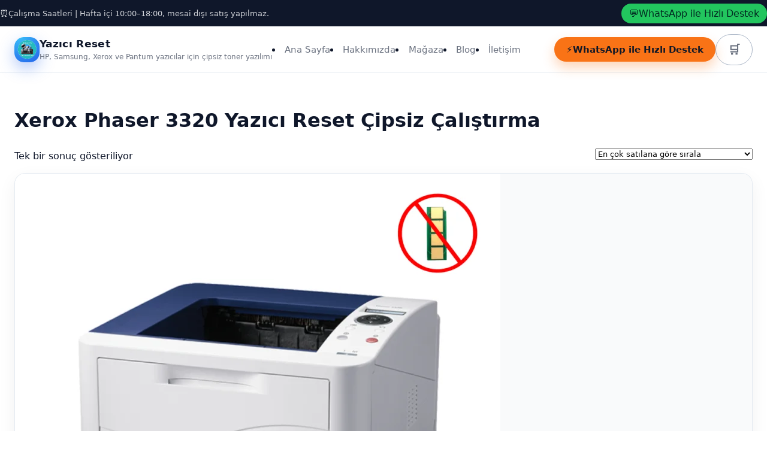

--- FILE ---
content_type: text/html; charset=UTF-8
request_url: https://yazicireseti.com/urun-etiketi/xerox-phaser-3320-yazici-reset-cipsiz-calistirma/
body_size: 17104
content:
<!doctype html><html lang="tr" prefix="og: https://ogp.me/ns#"><head><script data-no-optimize="1">var litespeed_docref=sessionStorage.getItem("litespeed_docref");litespeed_docref&&(Object.defineProperty(document,"referrer",{get:function(){return litespeed_docref}}),sessionStorage.removeItem("litespeed_docref"));</script> <meta charset="UTF-8" /><meta name="viewport" content="width=device-width, initial-scale=1" /> <script id="google_gtagjs-js-consent-mode-data-layer" type="litespeed/javascript">window.dataLayer=window.dataLayer||[];function gtag(){dataLayer.push(arguments)}
gtag('consent','default',{"ad_personalization":"denied","ad_storage":"denied","ad_user_data":"denied","analytics_storage":"denied","functionality_storage":"denied","security_storage":"denied","personalization_storage":"denied","region":["AT","BE","BG","CH","CY","CZ","DE","DK","EE","ES","FI","FR","GB","GR","HR","HU","IE","IS","IT","LI","LT","LU","LV","MT","NL","NO","PL","PT","RO","SE","SI","SK"],"wait_for_update":500});window._googlesitekitConsentCategoryMap={"statistics":["analytics_storage"],"marketing":["ad_storage","ad_user_data","ad_personalization"],"functional":["functionality_storage","security_storage"],"preferences":["personalization_storage"]};window._googlesitekitConsents={"ad_personalization":"denied","ad_storage":"denied","ad_user_data":"denied","analytics_storage":"denied","functionality_storage":"denied","security_storage":"denied","personalization_storage":"denied","region":["AT","BE","BG","CH","CY","CZ","DE","DK","EE","ES","FI","FR","GB","GR","HR","HU","IE","IS","IT","LI","LT","LU","LV","MT","NL","NO","PL","PT","RO","SE","SI","SK"],"wait_for_update":500}</script> <title>Xerox Phaser 3320 Yazıcı Reset Çipsiz Çalıştırma Archives - Yazıcı Reset</title><meta name="robots" content="follow, index, max-snippet:-1, max-video-preview:-1, max-image-preview:large"/><link rel="canonical" href="https://yazicireseti.com/urun-etiketi/xerox-phaser-3320-yazici-reset-cipsiz-calistirma/" /><meta property="og:locale" content="tr_TR" /><meta property="og:type" content="article" /><meta property="og:title" content="Xerox Phaser 3320 Yazıcı Reset Çipsiz Çalıştırma Archives - Yazıcı Reset" /><meta property="og:url" content="https://yazicireseti.com/urun-etiketi/xerox-phaser-3320-yazici-reset-cipsiz-calistirma/" /><meta property="og:site_name" content="Yazıcı reset, Hp, Samsung, Xerox ve Pantum Çipsiz Çalıştırma yazılımları" /><meta property="article:publisher" content="https://www.facebook.com/yaziciresetle" /><meta name="twitter:card" content="summary_large_image" /><meta name="twitter:title" content="Xerox Phaser 3320 Yazıcı Reset Çipsiz Çalıştırma Archives - Yazıcı Reset" /><meta name="twitter:label1" content="Ürünler" /><meta name="twitter:data1" content="1" /> <script type="application/ld+json" class="rank-math-schema">{"@context":"https://schema.org","@graph":[{"@type":"Organization","@id":"https://yazicireseti.com/#organization","name":"Yaz\u0131c\u0131 reset, Hp, Samsung, Xerox ve Pantum \u00c7ipsiz \u00c7al\u0131\u015ft\u0131rma yaz\u0131l\u0131mlar\u0131","sameAs":["https://www.facebook.com/yaziciresetle"]},{"@type":"WebSite","@id":"https://yazicireseti.com/#website","url":"https://yazicireseti.com","name":"Yaz\u0131c\u0131 reset, Hp, Samsung, Xerox ve Pantum \u00c7ipsiz \u00c7al\u0131\u015ft\u0131rma yaz\u0131l\u0131mlar\u0131","alternateName":"Yaz\u0131c\u0131 Reset","publisher":{"@id":"https://yazicireseti.com/#organization"},"inLanguage":"tr"},{"@type":"CollectionPage","@id":"https://yazicireseti.com/urun-etiketi/xerox-phaser-3320-yazici-reset-cipsiz-calistirma/#webpage","url":"https://yazicireseti.com/urun-etiketi/xerox-phaser-3320-yazici-reset-cipsiz-calistirma/","name":"Xerox Phaser 3320 Yaz\u0131c\u0131 Reset \u00c7ipsiz \u00c7al\u0131\u015ft\u0131rma Archives - Yaz\u0131c\u0131 Reset","isPartOf":{"@id":"https://yazicireseti.com/#website"},"inLanguage":"tr"}]}</script> <link rel='dns-prefetch' href='//www.googletagmanager.com' /><link rel='dns-prefetch' href='//fonts.googleapis.com' /><link rel="alternate" type="application/rss+xml" title="Yazıcı Reset &raquo; akışı" href="https://yazicireseti.com/feed/" /><link rel="alternate" type="application/rss+xml" title="Yazıcı Reset &raquo; yorum akışı" href="https://yazicireseti.com/comments/feed/" /><link rel="alternate" type="application/rss+xml" title="Yazıcı Reset &raquo; Xerox Phaser 3320 Yazıcı Reset Çipsiz Çalıştırma Etiket akışı" href="https://yazicireseti.com/urun-etiketi/xerox-phaser-3320-yazici-reset-cipsiz-calistirma/feed/" /> <script type="application/ld+json">{"@graph":[{"@context":"https:\/\/schema.org","@type":"WebSite","@id":"https:\/\/yazicireseti.com\/#website","url":"https:\/\/yazicireseti.com\/","name":"Yaz\u0131c\u0131 Reset"},{"@context":"https:\/\/schema.org","@type":"Organization","@id":"https:\/\/yazicireseti.com\/#organization","name":"Yaz\u0131c\u0131 Reset","url":"https:\/\/yazicireseti.com\/","logo":"https:\/\/yazicireseti.com\/wp-content\/uploads\/2022\/01\/cropped-firmware-1-1.png"}]}</script><style id='wp-img-auto-sizes-contain-inline-css'>img:is([sizes=auto i],[sizes^="auto," i]){contain-intrinsic-size:3000px 1500px}
/*# sourceURL=wp-img-auto-sizes-contain-inline-css */</style><link data-optimized="2" rel="stylesheet" href="https://yazicireseti.com/wp-content/litespeed/css/61b2581ef6035691d8a4cdce5dd0b1fe.css?ver=7e63f" /><style id='xoo-aff-style-inline-css'>.xoo-aff-input-group .xoo-aff-input-icon{
	background-color:  #eee;
	color:  #555;
	max-width: 40px;
	min-width: 40px;
	border-color:  #ccc;
	border-width: 1px;
	font-size: 14px;
}
.xoo-aff-group{
	margin-bottom: 30px;
}

.xoo-aff-group input[type="text"], .xoo-aff-group input[type="password"], .xoo-aff-group input[type="email"], .xoo-aff-group input[type="number"], .xoo-aff-group select, .xoo-aff-group select + .select2, .xoo-aff-group input[type="tel"], .xoo-aff-group input[type="file"]{
	background-color: #fff;
	color: #777;
	border-width: 1px;
	border-color: #cccccc;
	height: 50px;
}


.xoo-aff-group input[type="file"]{
	line-height: calc(50px - 13px);
}



.xoo-aff-group input[type="text"]::placeholder, .xoo-aff-group input[type="password"]::placeholder, .xoo-aff-group input[type="email"]::placeholder, .xoo-aff-group input[type="number"]::placeholder, .xoo-aff-group select::placeholder, .xoo-aff-group input[type="tel"]::placeholder, .xoo-aff-group .select2-selection__rendered, .xoo-aff-group .select2-container--default .select2-selection--single .select2-selection__rendered, .xoo-aff-group input[type="file"]::placeholder, .xoo-aff-group input::file-selector-button{
	color: #777;
}

.xoo-aff-group input[type="text"]:focus, .xoo-aff-group input[type="password"]:focus, .xoo-aff-group input[type="email"]:focus, .xoo-aff-group input[type="number"]:focus, .xoo-aff-group select:focus, .xoo-aff-group select + .select2:focus, .xoo-aff-group input[type="tel"]:focus, .xoo-aff-group input[type="file"]:focus{
	background-color: #ededed;
	color: #000;
}

[placeholder]:focus::-webkit-input-placeholder{
	color: #000!important;
}


.xoo-aff-input-icon + input[type="text"], .xoo-aff-input-icon + input[type="password"], .xoo-aff-input-icon + input[type="email"], .xoo-aff-input-icon + input[type="number"], .xoo-aff-input-icon + select, .xoo-aff-input-icon + select + .select2,  .xoo-aff-input-icon + input[type="tel"], .xoo-aff-input-icon + input[type="file"]{
	border-bottom-left-radius: 0;
	border-top-left-radius: 0;
}


/*# sourceURL=xoo-aff-style-inline-css */</style><style id='global-styles-inline-css'>:root{--wp--preset--aspect-ratio--square: 1;--wp--preset--aspect-ratio--4-3: 4/3;--wp--preset--aspect-ratio--3-4: 3/4;--wp--preset--aspect-ratio--3-2: 3/2;--wp--preset--aspect-ratio--2-3: 2/3;--wp--preset--aspect-ratio--16-9: 16/9;--wp--preset--aspect-ratio--9-16: 9/16;--wp--preset--color--black: #000000;--wp--preset--color--cyan-bluish-gray: #abb8c3;--wp--preset--color--white: #ffffff;--wp--preset--color--pale-pink: #f78da7;--wp--preset--color--vivid-red: #cf2e2e;--wp--preset--color--luminous-vivid-orange: #ff6900;--wp--preset--color--luminous-vivid-amber: #fcb900;--wp--preset--color--light-green-cyan: #7bdcb5;--wp--preset--color--vivid-green-cyan: #00d084;--wp--preset--color--pale-cyan-blue: #8ed1fc;--wp--preset--color--vivid-cyan-blue: #0693e3;--wp--preset--color--vivid-purple: #9b51e0;--wp--preset--color--primary: #2563eb;--wp--preset--color--accent: #f97316;--wp--preset--color--background: #ffffff;--wp--preset--color--muted: #f5f7fb;--wp--preset--color--text: #0f172a;--wp--preset--gradient--vivid-cyan-blue-to-vivid-purple: linear-gradient(135deg,rgb(6,147,227) 0%,rgb(155,81,224) 100%);--wp--preset--gradient--light-green-cyan-to-vivid-green-cyan: linear-gradient(135deg,rgb(122,220,180) 0%,rgb(0,208,130) 100%);--wp--preset--gradient--luminous-vivid-amber-to-luminous-vivid-orange: linear-gradient(135deg,rgb(252,185,0) 0%,rgb(255,105,0) 100%);--wp--preset--gradient--luminous-vivid-orange-to-vivid-red: linear-gradient(135deg,rgb(255,105,0) 0%,rgb(207,46,46) 100%);--wp--preset--gradient--very-light-gray-to-cyan-bluish-gray: linear-gradient(135deg,rgb(238,238,238) 0%,rgb(169,184,195) 100%);--wp--preset--gradient--cool-to-warm-spectrum: linear-gradient(135deg,rgb(74,234,220) 0%,rgb(151,120,209) 20%,rgb(207,42,186) 40%,rgb(238,44,130) 60%,rgb(251,105,98) 80%,rgb(254,248,76) 100%);--wp--preset--gradient--blush-light-purple: linear-gradient(135deg,rgb(255,206,236) 0%,rgb(152,150,240) 100%);--wp--preset--gradient--blush-bordeaux: linear-gradient(135deg,rgb(254,205,165) 0%,rgb(254,45,45) 50%,rgb(107,0,62) 100%);--wp--preset--gradient--luminous-dusk: linear-gradient(135deg,rgb(255,203,112) 0%,rgb(199,81,192) 50%,rgb(65,88,208) 100%);--wp--preset--gradient--pale-ocean: linear-gradient(135deg,rgb(255,245,203) 0%,rgb(182,227,212) 50%,rgb(51,167,181) 100%);--wp--preset--gradient--electric-grass: linear-gradient(135deg,rgb(202,248,128) 0%,rgb(113,206,126) 100%);--wp--preset--gradient--midnight: linear-gradient(135deg,rgb(2,3,129) 0%,rgb(40,116,252) 100%);--wp--preset--font-size--small: 13px;--wp--preset--font-size--medium: 20px;--wp--preset--font-size--large: 36px;--wp--preset--font-size--x-large: 42px;--wp--preset--font-family--inter: Inter, system-ui, -apple-system, BlinkMacSystemFont, 'Segoe UI', sans-serif;--wp--preset--spacing--20: 0.44rem;--wp--preset--spacing--30: 0.67rem;--wp--preset--spacing--40: 1rem;--wp--preset--spacing--50: 1.5rem;--wp--preset--spacing--60: 2.25rem;--wp--preset--spacing--70: 3.38rem;--wp--preset--spacing--80: 5.06rem;--wp--preset--shadow--natural: 6px 6px 9px rgba(0, 0, 0, 0.2);--wp--preset--shadow--deep: 12px 12px 50px rgba(0, 0, 0, 0.4);--wp--preset--shadow--sharp: 6px 6px 0px rgba(0, 0, 0, 0.2);--wp--preset--shadow--outlined: 6px 6px 0px -3px rgb(255, 255, 255), 6px 6px rgb(0, 0, 0);--wp--preset--shadow--crisp: 6px 6px 0px rgb(0, 0, 0);}:root { --wp--style--global--content-size: 780px;--wp--style--global--wide-size: 1100px; }:where(body) { margin: 0; }.wp-site-blocks > .alignleft { float: left; margin-right: 2em; }.wp-site-blocks > .alignright { float: right; margin-left: 2em; }.wp-site-blocks > .aligncenter { justify-content: center; margin-left: auto; margin-right: auto; }:where(.is-layout-flex){gap: 0.5em;}:where(.is-layout-grid){gap: 0.5em;}.is-layout-flow > .alignleft{float: left;margin-inline-start: 0;margin-inline-end: 2em;}.is-layout-flow > .alignright{float: right;margin-inline-start: 2em;margin-inline-end: 0;}.is-layout-flow > .aligncenter{margin-left: auto !important;margin-right: auto !important;}.is-layout-constrained > .alignleft{float: left;margin-inline-start: 0;margin-inline-end: 2em;}.is-layout-constrained > .alignright{float: right;margin-inline-start: 2em;margin-inline-end: 0;}.is-layout-constrained > .aligncenter{margin-left: auto !important;margin-right: auto !important;}.is-layout-constrained > :where(:not(.alignleft):not(.alignright):not(.alignfull)){max-width: var(--wp--style--global--content-size);margin-left: auto !important;margin-right: auto !important;}.is-layout-constrained > .alignwide{max-width: var(--wp--style--global--wide-size);}body .is-layout-flex{display: flex;}.is-layout-flex{flex-wrap: wrap;align-items: center;}.is-layout-flex > :is(*, div){margin: 0;}body .is-layout-grid{display: grid;}.is-layout-grid > :is(*, div){margin: 0;}body{font-family: var(--wp--preset--font-family--inter);padding-top: 0px;padding-right: 0px;padding-bottom: 0px;padding-left: 0px;}a:where(:not(.wp-element-button)){text-decoration: underline;}:root :where(.wp-element-button, .wp-block-button__link){background-color: #32373c;border-width: 0;color: #fff;font-family: inherit;font-size: inherit;font-style: inherit;font-weight: inherit;letter-spacing: inherit;line-height: inherit;padding-top: calc(0.667em + 2px);padding-right: calc(1.333em + 2px);padding-bottom: calc(0.667em + 2px);padding-left: calc(1.333em + 2px);text-decoration: none;text-transform: inherit;}.has-black-color{color: var(--wp--preset--color--black) !important;}.has-cyan-bluish-gray-color{color: var(--wp--preset--color--cyan-bluish-gray) !important;}.has-white-color{color: var(--wp--preset--color--white) !important;}.has-pale-pink-color{color: var(--wp--preset--color--pale-pink) !important;}.has-vivid-red-color{color: var(--wp--preset--color--vivid-red) !important;}.has-luminous-vivid-orange-color{color: var(--wp--preset--color--luminous-vivid-orange) !important;}.has-luminous-vivid-amber-color{color: var(--wp--preset--color--luminous-vivid-amber) !important;}.has-light-green-cyan-color{color: var(--wp--preset--color--light-green-cyan) !important;}.has-vivid-green-cyan-color{color: var(--wp--preset--color--vivid-green-cyan) !important;}.has-pale-cyan-blue-color{color: var(--wp--preset--color--pale-cyan-blue) !important;}.has-vivid-cyan-blue-color{color: var(--wp--preset--color--vivid-cyan-blue) !important;}.has-vivid-purple-color{color: var(--wp--preset--color--vivid-purple) !important;}.has-primary-color{color: var(--wp--preset--color--primary) !important;}.has-accent-color{color: var(--wp--preset--color--accent) !important;}.has-background-color{color: var(--wp--preset--color--background) !important;}.has-muted-color{color: var(--wp--preset--color--muted) !important;}.has-text-color{color: var(--wp--preset--color--text) !important;}.has-black-background-color{background-color: var(--wp--preset--color--black) !important;}.has-cyan-bluish-gray-background-color{background-color: var(--wp--preset--color--cyan-bluish-gray) !important;}.has-white-background-color{background-color: var(--wp--preset--color--white) !important;}.has-pale-pink-background-color{background-color: var(--wp--preset--color--pale-pink) !important;}.has-vivid-red-background-color{background-color: var(--wp--preset--color--vivid-red) !important;}.has-luminous-vivid-orange-background-color{background-color: var(--wp--preset--color--luminous-vivid-orange) !important;}.has-luminous-vivid-amber-background-color{background-color: var(--wp--preset--color--luminous-vivid-amber) !important;}.has-light-green-cyan-background-color{background-color: var(--wp--preset--color--light-green-cyan) !important;}.has-vivid-green-cyan-background-color{background-color: var(--wp--preset--color--vivid-green-cyan) !important;}.has-pale-cyan-blue-background-color{background-color: var(--wp--preset--color--pale-cyan-blue) !important;}.has-vivid-cyan-blue-background-color{background-color: var(--wp--preset--color--vivid-cyan-blue) !important;}.has-vivid-purple-background-color{background-color: var(--wp--preset--color--vivid-purple) !important;}.has-primary-background-color{background-color: var(--wp--preset--color--primary) !important;}.has-accent-background-color{background-color: var(--wp--preset--color--accent) !important;}.has-background-background-color{background-color: var(--wp--preset--color--background) !important;}.has-muted-background-color{background-color: var(--wp--preset--color--muted) !important;}.has-text-background-color{background-color: var(--wp--preset--color--text) !important;}.has-black-border-color{border-color: var(--wp--preset--color--black) !important;}.has-cyan-bluish-gray-border-color{border-color: var(--wp--preset--color--cyan-bluish-gray) !important;}.has-white-border-color{border-color: var(--wp--preset--color--white) !important;}.has-pale-pink-border-color{border-color: var(--wp--preset--color--pale-pink) !important;}.has-vivid-red-border-color{border-color: var(--wp--preset--color--vivid-red) !important;}.has-luminous-vivid-orange-border-color{border-color: var(--wp--preset--color--luminous-vivid-orange) !important;}.has-luminous-vivid-amber-border-color{border-color: var(--wp--preset--color--luminous-vivid-amber) !important;}.has-light-green-cyan-border-color{border-color: var(--wp--preset--color--light-green-cyan) !important;}.has-vivid-green-cyan-border-color{border-color: var(--wp--preset--color--vivid-green-cyan) !important;}.has-pale-cyan-blue-border-color{border-color: var(--wp--preset--color--pale-cyan-blue) !important;}.has-vivid-cyan-blue-border-color{border-color: var(--wp--preset--color--vivid-cyan-blue) !important;}.has-vivid-purple-border-color{border-color: var(--wp--preset--color--vivid-purple) !important;}.has-primary-border-color{border-color: var(--wp--preset--color--primary) !important;}.has-accent-border-color{border-color: var(--wp--preset--color--accent) !important;}.has-background-border-color{border-color: var(--wp--preset--color--background) !important;}.has-muted-border-color{border-color: var(--wp--preset--color--muted) !important;}.has-text-border-color{border-color: var(--wp--preset--color--text) !important;}.has-vivid-cyan-blue-to-vivid-purple-gradient-background{background: var(--wp--preset--gradient--vivid-cyan-blue-to-vivid-purple) !important;}.has-light-green-cyan-to-vivid-green-cyan-gradient-background{background: var(--wp--preset--gradient--light-green-cyan-to-vivid-green-cyan) !important;}.has-luminous-vivid-amber-to-luminous-vivid-orange-gradient-background{background: var(--wp--preset--gradient--luminous-vivid-amber-to-luminous-vivid-orange) !important;}.has-luminous-vivid-orange-to-vivid-red-gradient-background{background: var(--wp--preset--gradient--luminous-vivid-orange-to-vivid-red) !important;}.has-very-light-gray-to-cyan-bluish-gray-gradient-background{background: var(--wp--preset--gradient--very-light-gray-to-cyan-bluish-gray) !important;}.has-cool-to-warm-spectrum-gradient-background{background: var(--wp--preset--gradient--cool-to-warm-spectrum) !important;}.has-blush-light-purple-gradient-background{background: var(--wp--preset--gradient--blush-light-purple) !important;}.has-blush-bordeaux-gradient-background{background: var(--wp--preset--gradient--blush-bordeaux) !important;}.has-luminous-dusk-gradient-background{background: var(--wp--preset--gradient--luminous-dusk) !important;}.has-pale-ocean-gradient-background{background: var(--wp--preset--gradient--pale-ocean) !important;}.has-electric-grass-gradient-background{background: var(--wp--preset--gradient--electric-grass) !important;}.has-midnight-gradient-background{background: var(--wp--preset--gradient--midnight) !important;}.has-small-font-size{font-size: var(--wp--preset--font-size--small) !important;}.has-medium-font-size{font-size: var(--wp--preset--font-size--medium) !important;}.has-large-font-size{font-size: var(--wp--preset--font-size--large) !important;}.has-x-large-font-size{font-size: var(--wp--preset--font-size--x-large) !important;}.has-inter-font-family{font-family: var(--wp--preset--font-family--inter) !important;}
/*# sourceURL=global-styles-inline-css */</style><style id='woocommerce-inline-inline-css'>.woocommerce form .form-row .required { visibility: visible; }
/*# sourceURL=woocommerce-inline-inline-css */</style><style id='xoo-el-style-inline-css'>.xoo-el-form-container button.btn.button.xoo-el-action-btn{
		background-color: #000000;
		color: #ffffff;
		font-weight: 600;
		font-size: 15px;
		height: 40px;
	}

.xoo-el-container:not(.xoo-el-style-slider) .xoo-el-inmodal{
	max-width: 800px;
	max-height: 600px;
}

.xoo-el-style-slider .xoo-el-modal{
	transform: translateX(800px);
	max-width: 800px;
}

	.xoo-el-sidebar{
		background-image: url(https://yazicireseti.com/wp-content/plugins/easy-login-woocommerce/assets/images/popup-sidebar.jpg);
		min-width: 40%;
	}

.xoo-el-main, .xoo-el-main a , .xoo-el-main label{
	color: #000000;
}
.xoo-el-srcont{
	background-color: #ffffff;
}
.xoo-el-form-container ul.xoo-el-tabs li.xoo-el-active {
	background-color: #000000;
	color: #ffffff;
}
.xoo-el-form-container ul.xoo-el-tabs li{
	background-color: #eeeeee;
	color: #000000;
	font-size: 16px;
	padding: 12px 20px;
}
.xoo-el-main{
	padding: 40px 30px;
}

.xoo-el-form-container button.xoo-el-action-btn:not(.button){
    font-weight: 600;
    font-size: 15px;
}



	.xoo-el-modal:before {
		vertical-align: middle;
	}

	.xoo-el-style-slider .xoo-el-srcont {
		justify-content: center;
	}

	.xoo-el-style-slider .xoo-el-main{
		padding-top: 10px;
		padding-bottom: 10px; 
	}





.xoo-el-popup-active .xoo-el-opac{
    opacity: 0.7;
    background-color: #000000;
}





/*# sourceURL=xoo-el-style-inline-css */</style><style id='__EPYT__style-inline-css'>.epyt-gallery-thumb {
                        width: 33.333%;
                }
                
/*# sourceURL=__EPYT__style-inline-css */</style> <script id="xoo-aff-js-js-extra" type="litespeed/javascript">var xoo_aff_localize={"adminurl":"https://yazicireseti.com/wp-admin/admin-ajax.php","password_strength":{"min_password_strength":3,"i18n_password_error":"Please enter a stronger password.","i18n_password_hint":"\u0130pucu: Parola en az on iki karakter uzunlu\u011funda olmal\u0131d\u0131r. Daha g\u00fc\u00e7l\u00fc olmas\u0131 i\u00e7in b\u00fcy\u00fck harf, k\u00fc\u00e7\u00fck harf, rakamlar ve ! &quot; ? $ % ^ &amp; ) gibi simgeler kullanabilirsiniz."}}</script> <script id="cartbounty-js-extra" type="litespeed/javascript">var cartbounty_co={"save_custom_fields":"1","checkout_fields":"#email, #billing_email, #billing-country, #billing_country, #billing-first_name, #billing_first_name, #billing-last_name, #billing_last_name, #billing-company, #billing_company, #billing-address_1, #billing_address_1, #billing-address_2, #billing_address_2, #billing-city, #billing_city, #billing-state, #billing_state, #billing-postcode, #billing_postcode, #billing-phone, #billing_phone, #shipping-country, #shipping_country, #shipping-first_name, #shipping_first_name, #shipping-last_name, #shipping_last_name, #shipping-company, #shipping_company, #shipping-address_1, #shipping_address_1, #shipping-address_2, #shipping_address_2, #shipping-city, #shipping_city, #shipping-state, #shipping_state, #shipping-postcode, #shipping_postcode, #shipping-phone, #checkbox-control-1, #ship-to-different-address-checkbox, #checkbox-control-0, #createaccount, #checkbox-control-2, #order-notes textarea, #order_comments","custom_email_selectors":".cartbounty-custom-email-field, .login #username, .wpforms-container input[type=\"email\"], .sgpb-form input[type=\"email\"], .pum-container input[type=\"email\"], .nf-form-cont input[type=\"email\"], .wpcf7 input[type=\"email\"], .fluentform input[type=\"email\"], .sib_signup_form input[type=\"email\"], .mailpoet_form input[type=\"email\"], .tnp input[type=\"email\"], .om-element input[type=\"email\"], .om-holder input[type=\"email\"], .poptin-popup input[type=\"email\"], .gform_wrapper input[type=\"email\"], .paoc-popup input[type=\"email\"], .ays-pb-form input[type=\"email\"], .hustle-form input[type=\"email\"], .et_pb_section input[type=\"email\"], .brave_form_form input[type=\"email\"], .ppsPopupShell input[type=\"email\"], .xoo-el-container input[type=\"email\"], .xoo-el-container input[name=\"xoo-el-username\"]","custom_phone_selectors":".cartbounty-custom-phone-field, .wpforms-container input[type=\"tel\"], .sgpb-form input[type=\"tel\"], .nf-form-cont input[type=\"tel\"], .wpcf7 input[type=\"tel\"], .fluentform input[type=\"tel\"], .om-element input[type=\"tel\"], .om-holder input[type=\"tel\"], .poptin-popup input[type=\"tel\"], .gform_wrapper input[type=\"tel\"], .paoc-popup input[type=\"tel\"], .ays-pb-form input[type=\"tel\"], .hustle-form input[name=\"phone\"], .et_pb_section input[type=\"tel\"], .xoo-el-container input[type=\"tel\"]","custom_button_selectors":".cartbounty-add-to-cart, .add_to_cart_button, .ajax_add_to_cart, .single_add_to_cart_button, .yith-wfbt-submit-button","consent_field":"","email_validation":"^[^\\s@]+@[^\\s@]+\\.[^\\s@]{2,}$","phone_validation":"^[+0-9\\s]\\s?\\d[0-9\\s-.]{6,30}$","nonce":"ff1d4262da","ajaxurl":"https://yazicireseti.com/wp-admin/admin-ajax.php"}</script> <script id="wc-add-to-cart-js-extra" type="litespeed/javascript">var wc_add_to_cart_params={"ajax_url":"/wp-admin/admin-ajax.php","wc_ajax_url":"/?wc-ajax=%%endpoint%%","i18n_view_cart":"Sepetim","cart_url":"https://yazicireseti.com/sepet/","is_cart":"","cart_redirect_after_add":"yes"}</script> <script id="woocommerce-js-extra" type="litespeed/javascript">var woocommerce_params={"ajax_url":"/wp-admin/admin-ajax.php","wc_ajax_url":"/?wc-ajax=%%endpoint%%","i18n_password_show":"\u015eifreyi g\u00f6ster","i18n_password_hide":"\u015eifreyi gizle"}</script> 
 <script type="litespeed/javascript" data-src="https://www.googletagmanager.com/gtag/js?id=G-BNGP2BR5ZN" id="google_gtagjs-js"></script> <script id="google_gtagjs-js-after" type="litespeed/javascript">window.dataLayer=window.dataLayer||[];function gtag(){dataLayer.push(arguments)}
gtag("set","linker",{"domains":["yazicireseti.com"]});gtag("js",new Date());gtag("set","developer_id.dZTNiMT",!0);gtag("config","G-BNGP2BR5ZN")</script> <script id="__ytprefs__-js-extra" type="litespeed/javascript">var _EPYT_={"ajaxurl":"https://yazicireseti.com/wp-admin/admin-ajax.php","security":"1a25b73e53","gallery_scrolloffset":"20","eppathtoscripts":"https://yazicireseti.com/wp-content/plugins/youtube-embed-plus/scripts/","eppath":"https://yazicireseti.com/wp-content/plugins/youtube-embed-plus/","epresponsiveselector":"[\"iframe.__youtube_prefs_widget__\"]","epdovol":"1","version":"14.2.4","evselector":"iframe.__youtube_prefs__[src], iframe[src*=\"youtube.com/embed/\"], iframe[src*=\"youtube-nocookie.com/embed/\"]","ajax_compat":"","maxres_facade":"eager","ytapi_load":"light","pause_others":"","stopMobileBuffer":"1","facade_mode":"","not_live_on_channel":""}</script> <link rel="https://api.w.org/" href="https://yazicireseti.com/wp-json/" /><link rel="alternate" title="JSON" type="application/json" href="https://yazicireseti.com/wp-json/wp/v2/product_tag/2192" /><link rel="EditURI" type="application/rsd+xml" title="RSD" href="https://yazicireseti.com/xmlrpc.php?rsd" /><meta name="generator" content="WordPress 6.9" /><meta name="generator" content="Site Kit by Google 1.171.0" />	<noscript><style>.woocommerce-product-gallery{ opacity: 1 !important; }</style></noscript>
 <script  type="litespeed/javascript">(function(m,e,t,r,i,k,a){m[i]=m[i]||function(){(m[i].a=m[i].a||[]).push(arguments)};m[i].l=1*new Date();k=e.createElement(t),a=e.getElementsByTagName(t)[0],k.async=1,k.src=r,a.parentNode.insertBefore(k,a)})(window,document,"script","https://mc.yandex.ru/metrika/tag.js","ym");ym(85860667,"init",{id:85860667,clickmap:!0,trackLinks:!0,accurateTrackBounce:!1,webvisor:!0,})</script> <noscript><div><img src="https://mc.yandex.ru/watch/85860667" style="position:absolute; left:-9999px;" alt="" /></div></noscript>
 <script id="google_gtagjs" type="litespeed/javascript" data-src="https://www.googletagmanager.com/gtag/js?id=G-BNGP2BR5ZN"></script> <script id="google_gtagjs-inline" type="litespeed/javascript">window.dataLayer=window.dataLayer||[];function gtag(){dataLayer.push(arguments)}gtag('js',new Date());gtag('config','G-BNGP2BR5ZN',{})</script> <style id="yazici-reset-customizer">:root {
            --yr-primary: #2563eb;
            --yr-accent: #f97316;
        }</style><link rel="icon" href="https://yazicireseti.com/wp-content/uploads/2023/05/yazicireseticom-favicon-1-100x100.png" sizes="32x32" /><link rel="icon" href="https://yazicireseti.com/wp-content/uploads/2023/05/yazicireseticom-favicon-1.png" sizes="192x192" /><link rel="apple-touch-icon" href="https://yazicireseti.com/wp-content/uploads/2023/05/yazicireseticom-favicon-1.png" /><meta name="msapplication-TileImage" content="https://yazicireseti.com/wp-content/uploads/2023/05/yazicireseticom-favicon-1.png" /><style id='joinchat-inline-css'>.joinchat{--ch:142;--cs:70%;--cl:49%;--bw:1}
/*# sourceURL=joinchat-inline-css */</style></head><body class="archive tax-product_tag term-xerox-phaser-3320-yazici-reset-cipsiz-calistirma term-2192 wp-custom-logo wp-embed-responsive wp-theme-yazici-reset-theme theme-yazici-reset-theme woocommerce woocommerce-page woocommerce-no-js"><div class="yr-topbar"><div class="yr-container yr-topbar__inner"><div class="yr-topbar__left">
<span class="yr-topbar__icon">⏰</span>
<span class="yr-topbar__text">
Çalışma Saatleri | Hafta içi 10:00–18:00, mesai dışı satış yapılmaz.            </span></div><div class="yr-topbar__right">
<a class="yr-topbar__whatsapp" href="https://wa.me/905300185188?text=Merhaba%2C+yaz%C4%B1c%C4%B1+reset+%C3%A7%C3%B6z%C3%BCm%C3%BC+hakk%C4%B1nda+bilgi+almak+istiyorum." target="_blank" rel="noopener">
<span>💬</span>
<span>WhatsApp ile Hızlı Destek</span>
</a></div></div></div><header class="yr-header"><div class="yr-header__inner"><div class="yr-header__branding"><div class="yr-header__logo">
<a href="https://yazicireseti.com/" class="custom-logo-link" rel="home"><img data-lazyloaded="1" src="[data-uri]" width="137" height="100" data-src="https://yazicireseti.com/wp-content/uploads/2022/01/cropped-firmware-1-1.png" class="custom-logo" alt="Yazıcı Reset" decoding="async" /></a></div><div><div class="yr-header__title">Yazıcı Reset</div><div class="yr-header__subtitle">HP, Samsung, Xerox ve Pantum yazıcılar için çipsiz toner yazılımı</div></div></div><div class="yr-header__navwrap"><nav class="yr-header__nav" aria-label="Ana Menü"><li id="menu-item-36553" class="menu-item menu-item-type-post_type menu-item-object-page menu-item-home menu-item-36553"><a href="https://yazicireseti.com/">Ana Sayfa</a></li><li id="menu-item-34165" class="menu-item menu-item-type-post_type menu-item-object-page menu-item-34165"><a href="https://yazicireseti.com/hakkimizda/">Hakkımızda</a></li><li id="menu-item-34164" class="menu-item menu-item-type-post_type menu-item-object-page menu-item-34164"><a href="https://yazicireseti.com/magaza/">Mağaza</a></li><li id="menu-item-34162" class="menu-item menu-item-type-post_type menu-item-object-page menu-item-34162"><a href="https://yazicireseti.com/blog/">Blog</a></li><li id="menu-item-34163" class="menu-item menu-item-type-post_type menu-item-object-page menu-item-34163"><a href="https://yazicireseti.com/iletisim/">İletişim</a></li></nav><div class="yr-header__cta">
<a class="yr-pill-btn" href="https://wa.me/905300185188?text=Merhaba%2C+yaz%C4%B1c%C4%B1+reset+%C3%A7%C3%B6z%C3%BCm%C3%BC+hakk%C4%B1nda+bilgi+almak+istiyorum." target="_blank" rel="noopener">
<span>⚡</span>
<span>WhatsApp ile Hızlı Destek</span>
</a>
<a class="yr-pill-btn yr-pill-btn--outline yr-header__cart" href="https://yazicireseti.com/sepet/" aria-label="Sepeti görüntüle">
<span>🛒</span>
</a></div --><button class="yr-header__burger" aria-label="Menüyü aç/kapat">
<span class="yr-header__burger-lines"></span>
</button></div></div><div class="yr-header__mobile-panel"><div class="yr-header__mobile-inner"><nav class="yr-header__mobile-nav" aria-label="Mobil Menü"><li class="menu-item menu-item-type-post_type menu-item-object-page menu-item-home menu-item-36553"><a href="https://yazicireseti.com/">Ana Sayfa</a></li><li class="menu-item menu-item-type-post_type menu-item-object-page menu-item-34165"><a href="https://yazicireseti.com/hakkimizda/">Hakkımızda</a></li><li class="menu-item menu-item-type-post_type menu-item-object-page menu-item-34164"><a href="https://yazicireseti.com/magaza/">Mağaza</a></li><li class="menu-item menu-item-type-post_type menu-item-object-page menu-item-34162"><a href="https://yazicireseti.com/blog/">Blog</a></li><li class="menu-item menu-item-type-post_type menu-item-object-page menu-item-34163"><a href="https://yazicireseti.com/iletisim/">İletişim</a></li></nav><div class="yr-header__mobile-cta">
<a class="yr-pill-btn" href="https://wa.me/905300185188?text=Merhaba%2C+yaz%C4%B1c%C4%B1+reset+%C3%A7%C3%B6z%C3%BCm%C3%BC+hakk%C4%B1nda+bilgi+almak+istiyorum." target="_blank" rel="noopener">
<span>💬</span>
<span>WhatsApp ile Hızlı Destek</span>
</a>
<a class="yr-pill-btn yr-pill-btn--outline" href="https://yazicireseti.com/sepet/">
<span>🛒</span>
<span>Sepet</span>
</a></div></div></div></header><main class="yr-main"><div class="yr-container"><h1 class="page-title">Xerox Phaser 3320 Yazıcı Reset Çipsiz Çalıştırma</h1><div class="woocommerce-notices-wrapper"></div><p class="woocommerce-result-count" role="alert" aria-relevant="all" >
Tek bir sonuç gösteriliyor</p><form class="woocommerce-ordering" method="get">
<select
name="orderby"
class="orderby"
aria-label="Sipariş"
><option value="popularity"  selected='selected'>En çok satılana göre sırala</option><option value="rating" >Ortalama puana göre sırala</option><option value="date" >En yeniye göre sırala</option><option value="price" >Fiyata göre sırala: Düşükten yükseğe</option><option value="price-desc" >Fiyata göre sırala: Yüksekten düşüğe</option>
</select>
<input type="hidden" name="paged" value="1" /></form><ul class="products columns-3"><article class="yr-product-card product type-product post-33303 status-publish first instock product_cat-xerox-yazici-reset product_tag-xerox-phaser-3320-yazici-reset-cipsiz-calistirma has-post-thumbnail virtual purchasable product-type-simple"><div class="yr-product-card__thumb">
<a href="https://yazicireseti.com/urun/xerox-phaser-3320-yazici-reset-cipsiz-calistirma/">
<img data-lazyloaded="1" src="[data-uri]" width="810" height="810" data-src="https://yazicireseti.com/wp-content/uploads/2022/12/Xerox-Phaser-3320-Yazici-Reset-Cipsiz-Calistirma-810x810.png.webp" class="attachment-woocommerce_thumbnail size-woocommerce_thumbnail wp-post-image" alt="Xerox Phaser 3320 Yazıcı Reset Çipsiz Çalıştırma" decoding="async" fetchpriority="high" data-srcset="https://yazicireseti.com/wp-content/uploads/2022/12/Xerox-Phaser-3320-Yazici-Reset-Cipsiz-Calistirma-810x810.png.webp 810w, https://yazicireseti.com/wp-content/uploads/2022/12/Xerox-Phaser-3320-Yazici-Reset-Cipsiz-Calistirma-100x100.png 100w, https://yazicireseti.com/wp-content/uploads/2022/12/Xerox-Phaser-3320-Yazici-Reset-Cipsiz-Calistirma-900x900.png.webp 900w, https://yazicireseti.com/wp-content/uploads/2022/12/Xerox-Phaser-3320-Yazici-Reset-Cipsiz-Calistirma-300x300.png.webp 300w, https://yazicireseti.com/wp-content/uploads/2022/12/Xerox-Phaser-3320-Yazici-Reset-Cipsiz-Calistirma-150x150.png.webp 150w, https://yazicireseti.com/wp-content/uploads/2022/12/Xerox-Phaser-3320-Yazici-Reset-Cipsiz-Calistirma-768x768.png.webp 768w, https://yazicireseti.com/wp-content/uploads/2022/12/Xerox-Phaser-3320-Yazici-Reset-Cipsiz-Calistirma.png.webp 1000w" data-sizes="(max-width: 810px) 100vw, 810px" />        </a><div class="yr-product-card__tag-row"></div></div><div class="yr-product-card__body"><h2 class="yr-product-card__title">
<a href="https://yazicireseti.com/urun/xerox-phaser-3320-yazici-reset-cipsiz-calistirma/">Xerox Phaser 3320 Yazıcı Reset Çipsiz Çalıştırma</a></h2><div class="yr-product-card__meta">
Uyumlu modeller için detay sayfasına bakın.</div><div class="yr-product-card__price-row"><div>
<span class="yr-product-card__price"><span class="woocommerce-Price-amount amount"><span class="woocommerce-Price-currencySymbol">&#8378;</span>250,00</span></span></div><div class="yr-product-card__rating">
<span class="yr-product-card__rating-stars">★★★★★</span>
<span>4.9</span>
<span>(0)</span></div></div><div class="yr-product-card__actions">
<a href="/urun-etiketi/xerox-phaser-3320-yazici-reset-cipsiz-calistirma/?add-to-cart=33303" aria-describedby="woocommerce_loop_add_to_cart_link_describedby_33303" data-quantity="1" class="yr-pill-btn yr-product-card__btn" data-product_id="33303" data-product_sku="33303" aria-label="Sepete ekle: “Xerox Phaser 3320 Yazıcı Reset Çipsiz Çalıştırma”" rel="nofollow" data-success_message="&quot;Xerox Phaser 3320 Yazıcı Reset Çipsiz Çalıştırma&quot; sepetinize eklendi">Sepete Ekle</a>	<span id="woocommerce_loop_add_to_cart_link_describedby_33303" class="screen-reader-text">
</span>
<a class="yr-pill-btn yr-pill-btn--outline yr-product-card__btn" href="https://yazicireseti.com/urun/xerox-phaser-3320-yazici-reset-cipsiz-calistirma/">
Detaylar            </a></div></div></article></ul></div></main><footer class="yr-footer"><div class="yr-footer__top"><div class="yr-container yr-footer__grid"><div class="yr-footer__brand"><div class="yr-footer__brand-title">Yazıcı Reset</div><p>
Yazıcı reset yazılımları, atık mürekkep ped sıfırlama key’leri ve çipsiz çalıştırma çözümleri ile
HP, Samsung, Xerox, Pantum, Epson ve Canon yazıcılar için güvenilir destek sunuyoruz.</p></div><div class="yr-footer__menu"><div class="yr-footer__menu-title">Kısa Yollar</div><ul><li><a href="https://yazicireseti.com/urun-kategori/hp-yazici-reset/">HP Reset</a></li><li><a href="https://yazicireseti.com/urun-kategori/samsung-yazici-reset/">Samsung Reset</a></li><li><a href="https://yazicireseti.com/urun-kategori/xerox-yazici-reset/">Xerox Reset</a></li><li><a href="https://yazicireseti.com/urun-kategori/pantum-yazici-reset/">Pantum Reset</a></li><li><a href="https://yazicireseti.com/urun-kategori/epson-yazici-reset/">Epson Ped Reset</a></li><li><a href="https://yazicireseti.com/urun-kategori/canon-yazici-reset/">Canon Reset</a></li><li><a href="https://yazicireseti.com/sss/">SSS</a></li><li><a href="https://yazicireseti.com/sitemap_index.xml">Site Haritası</a></li></ul></div><div class="yr-footer__contact"><div class="yr-footer__menu-title">İletişim</div><p>
E-posta:
<a href="mailto:orhancelik055@gmail.com">orhancelik055@gmail.com</a><br />
WhatsApp:
<a href="https://wa.me/905300185188?text=Merhaba%2C+yaz%C4%B1c%C4%B1+reset+%C3%A7%C3%B6z%C3%BCm%C3%BC+hakk%C4%B1nda+bilgi+almak+istiyorum." target="_blank" rel="noopener">
+905300185188                        </a></p><div class="yr-footer__social">
<a href="#" aria-label="https://www.youtube.com/@YaziciReset">▶</a>
<a href="#" aria-label="https://www.instagram.com/yazici_reset/">◎</a>
<a href="#" aria-label="https://www.facebook.com/yaziciresetle">f</a></div></div></div></div><div class="yr-footer__bottom"><div class="yr-container">
© 2026 Yazıcı Reset – Tüm hakları saklıdır.</div></div></footer> <script type="speculationrules">{"prefetch":[{"source":"document","where":{"and":[{"href_matches":"/*"},{"not":{"href_matches":["/wp-*.php","/wp-admin/*","/wp-content/uploads/*","/wp-content/*","/wp-content/plugins/*","/wp-content/themes/yazici-reset-theme/*","/*\\?(.+)"]}},{"not":{"selector_matches":"a[rel~=\"nofollow\"]"}},{"not":{"selector_matches":".no-prefetch, .no-prefetch a"}}]},"eagerness":"conservative"}]}</script> <div class="xoo-el-container xoo-el-style-popup" style="visibility: hidden;"><div class="xoo-el-opac"></div><div class="xoo-el-modal"><div class="xoo-el-inmodal">
<span class="xoo-el-close xoo-el-icon-cross"></span><div class="xoo-el-wrap"><div class="xoo-el-sidebar"></div><div class="xoo-el-srcont"><div class="xoo-el-main"><div class="xoo-el-form-container xoo-el-form-popup" data-active="register"><div class="xoo-el-header"><ul class="xoo-el-tabs"><li data-tab="login" class="xoo-el-login-tgr" style="order: 0 ">Oturum aç</li><li data-tab="register" class="xoo-el-reg-tgr" style="order: 1">Kayıt Ol</li></ul></div><div data-section="login" class="xoo-el-section"><div class="xoo-el-fields"><div class="xoo-el-notice"></div><form class="xoo-el-action-form xoo-el-form-login"><div class="xoo-el-fields-cont"><div class="xoo-aff-group xoo-aff-cont-text one xoo-aff-cont-required xoo-el-username_cont"><div class="xoo-aff-input-group"><span class="xoo-aff-input-icon fas fa-user-plus"></span><input type="text" class="xoo-aff-required xoo-aff-text" name="xoo-el-username" placeholder="Username / Email"  value="" required="	" autocomplete="username"/></div></div><div class="xoo-aff-group xoo-aff-cont-password one xoo-aff-cont-required xoo-el-password_cont"><div class="xoo-aff-input-group"><span class="xoo-aff-input-icon fas fa-key"></span><input type="password" class="xoo-aff-required xoo-aff-password" name="xoo-el-password" placeholder="Password"  value="" required="	" autocomplete="current-password"/><div class="xoo-aff-pw-toggle">
<span class="xoo-aff-pwtog-show"><i class="far fa-eye"></i></span>
<span class="xoo-aff-pwtog-hide"><i class="far fa-eye-slash"></i></span></div></div></div></div><div class="xoo-aff-group xoo-el-login-btm-fields">
<label class="xoo-el-form-label">
<input type="checkbox" name="xoo-el-rememberme" value="forever" />
<span>Beni hatırla</span>
</label>
<a class="xoo-el-lostpw-tgr" rel="nofollow" href="#">Şifremi unuttum?</a></div><input type="hidden" name="_xoo_el_form" value="login"><button type="submit" class="button btn xoo-el-action-btn xoo-el-login-btn" >Giriş yap</button><input type="hidden" name="xoo_el_redirect" value="/urun-etiketi/xerox-phaser-3320-yazici-reset-cipsiz-calistirma/"></form></div></div><div data-section="register" class="xoo-el-section"><div class="xoo-el-fields"><div class="xoo-el-notice"></div><form class="xoo-el-action-form xoo-el-form-register"><div class="xoo-el-fields-cont"><div class="xoo-aff-group xoo-aff-cont-email one xoo-aff-cont-required xoo_el_reg_email_cont"><div class="xoo-aff-input-group"><span class="xoo-aff-input-icon fas fa-at"></span><input type="email" class="xoo-aff-required xoo-aff-email" name="xoo_el_reg_email" placeholder="Email"  value="" required="	" autocomplete="email"/></div></div><div class="xoo-aff-group xoo-aff-cont-text onehalf xoo-aff-cont-required xoo_el_reg_fname_cont"><div class="xoo-aff-input-group"><span class="xoo-aff-input-icon far fa-user"></span><input type="text" class="xoo-aff-required xoo-aff-text" name="xoo_el_reg_fname" placeholder="First Name"  value="" required="	"/></div></div><div class="xoo-aff-group xoo-aff-cont-text onehalf xoo-aff-cont-required xoo_el_reg_lname_cont"><div class="xoo-aff-input-group"><span class="xoo-aff-input-icon far fa-user"></span><input type="text" class="xoo-aff-required xoo-aff-text" name="xoo_el_reg_lname" placeholder="Last Name"  value="" required="	"/></div></div><div class="xoo-aff-group xoo-aff-cont-password one xoo-aff-cont-required xoo_el_reg_pass_cont"><div class="xoo-aff-input-group"><span class="xoo-aff-input-icon fas fa-key"></span><input type="password" class="xoo-aff-required xoo-aff-password" name="xoo_el_reg_pass" placeholder="Password"  value="" maxlength="20" minlength="6" required="	" autocomplete="new-password"/><div class="xoo-aff-pw-toggle">
<span class="xoo-aff-pwtog-show"><i class="far fa-eye"></i></span>
<span class="xoo-aff-pwtog-hide"><i class="far fa-eye-slash"></i></span></div></div></div><div class="xoo-aff-group xoo-aff-cont-password one xoo-aff-cont-required xoo_el_reg_pass_again_cont"><div class="xoo-aff-input-group"><span class="xoo-aff-input-icon fas fa-key"></span><input type="password" class="xoo-aff-required xoo-aff-password" name="xoo_el_reg_pass_again" placeholder="Confirm Password"  value="" required="	" autocomplete="new-password"/><div class="xoo-aff-pw-toggle">
<span class="xoo-aff-pwtog-show"><i class="far fa-eye"></i></span>
<span class="xoo-aff-pwtog-hide"><i class="far fa-eye-slash"></i></span></div></div></div><div class="xoo-aff-group xoo-aff-cont-checkbox_single one xoo-aff-cont-required xoo_el_reg_terms_cont"><div class="xoo-aff-required xoo-aff-checkbox_single"><label><input type="checkbox" name="xoo_el_reg_terms" class="xoo-aff-required xoo-aff-checkbox_single" value="yes" >I accept the <a href="https://yazicireseti.com/?page_id=3" target="_blank"> Terms of Service and Privacy Policy </a></label></div></div></div>
<input type="hidden" name="_xoo_el_form" value="register"><button type="submit" class="button btn xoo-el-action-btn xoo-el-register-btn">Kayıt Ol</button><input type="hidden" name="xoo_el_redirect" value="/urun-etiketi/xerox-phaser-3320-yazici-reset-cipsiz-calistirma/"></form></div></div><div data-section="lostpw" class="xoo-el-section"><div class="xoo-el-fields"><div class="xoo-el-notice"></div><form class="xoo-el-action-form xoo-el-form-lostpw"><span class="xoo-el-form-txt">Lost your password? Please enter your username or email address. You will receive a link to create a new password via email.</span><div class="xoo-el-fields-cont"><div class="xoo-aff-group xoo-aff-cont-text one xoo-aff-cont-required user_login_cont"><div class="xoo-aff-input-group"><span class="xoo-aff-input-icon fas fa-user-plus"></span><input type="text" class="xoo-aff-required xoo-aff-text" name="user_login" placeholder="Username / Email"  value="" required="	"/></div></div></div><input type="hidden" name="_xoo_el_form" value="lostPassword"><input type="hidden" name="_wp_http_referer" value="/urun-etiketi/xerox-phaser-3320-yazici-reset-cipsiz-calistirma/" />
<button type="submit" class="button btn xoo-el-action-btn xoo-el-lostpw-btn">E-posta Sıfırlama Bağlantısı</button></form></div></div></div></div></div></div></div></div></div><div class="xoo-el-popup-notice" style="visibility: hidden;"><div class="xoo-el-notice-opac"></div><div class="xoo-el-notice-modal"><div class="xoo-el-notice-inmodal">
<span class="xoo-el-notice-close xoo-el-icon-cross"></span><div class="xoo-el-notice-wrap">
<iframe></iframe><div class="xoo-el-notice-iframestyle" style="display: none;">
body::-webkit-scrollbar {
width: 7px;
}body::-webkit-scrollbar-track {
border-radius: 10px;
background: #f0f0f0;
}body::-webkit-scrollbar-thumb {
border-radius: 50px;
background: #dfdbdb
}</div></div></div></div></div><div class="joinchat joinchat--right" data-settings='{"telephone":"905300185188","mobile_only":false,"button_delay":3,"whatsapp_web":false,"qr":false,"message_views":1,"message_delay":10,"message_badge":true,"message_send":"Merhaba","message_hash":"7c8e5112"}' hidden aria-hidden="false"><div class="joinchat__button" role="button" tabindex="0" aria-label="Yardımcı Olabilir miyim? Open chat"><div class="joinchat__tooltip" aria-hidden="true"><div>Yardımcı Olabilir miyim?</div></div></div><div class="joinchat__badge">1</div><div class="joinchat__chatbox" role="dialog" aria-labelledby="joinchat__label" aria-modal="true"><div class="joinchat__header"><div id="joinchat__label">
<span>Yazicireseti.com</span></div><div class="joinchat__close" role="button" tabindex="0" aria-label="Kapat"></div></div><div class="joinchat__scroll"><div class="joinchat__content"><div class="joinchat__chat"><div class="joinchat__bubble">Merhaba<br>Yardımcı Olmamı İster misiniz ?</div></div><div class="joinchat__open" role="button" tabindex="0"><div class="joinchat__open__text">Bize Yazın</div>
<svg class="joinchat__open__icon" width="60" height="60" viewbox="0 0 400 400">
<path class="joinchat__pa" d="M168.83 200.504H79.218L33.04 44.284a1 1 0 0 1 1.386-1.188L365.083 199.04a1 1 0 0 1 .003 1.808L34.432 357.903a1 1 0 0 1-1.388-1.187l29.42-99.427"/>
<path class="joinchat__pb" d="M318.087 318.087c-52.982 52.982-132.708 62.922-195.725 29.82l-80.449 10.18 10.358-80.112C18.956 214.905 28.836 134.99 81.913 81.913c65.218-65.217 170.956-65.217 236.174 0 42.661 42.661 57.416 102.661 44.265 157.316"/>
</svg></div></div></div></div></div> <script type="litespeed/javascript">(function(){var c=document.body.className;c=c.replace(/woocommerce-no-js/,'woocommerce-js');document.body.className=c})()</script> <script id="xoo-el-js-js-extra" type="litespeed/javascript">var xoo_el_localize={"adminurl":"https://yazicireseti.com/wp-admin/admin-ajax.php","redirectDelay":"300","html":{"spinner":"\u003Ci class=\"xoo-el-icon-spinner8 xoo-el-spinner\"\u003E\u003C/i\u003E","editField":"\u003Cspan class=\"xoo-el-edit-em\"\u003EChange?\u003C/span\u003E","notice":{"error":"\u003Cdiv class=\"xoo-el-notice-error \"\u003E%s\u003C/div\u003E","success":"\u003Cdiv class=\"xoo-el-notice-success \"\u003E%s\u003C/div\u003E"}},"autoOpenPopup":"no","autoOpenPopupOnce":"no","aoDelay":"500","loginClass":"","registerClass":"","errorLog":"yes","resetPwPattern":"link","resend_wait":"90","preventClosing":"","hasCodeForms":"","isLoggedIn":"no","checkout":{"loginEnabled":"no","loginRedirect":"/urun-etiketi/xerox-phaser-3320-yazici-reset-cipsiz-calistirma/"}}</script> <script id="cr-frontend-js-js-extra" type="litespeed/javascript">var cr_ajax_object={"ajax_url":"https://yazicireseti.com/wp-admin/admin-ajax.php"}</script> <script id="wapf-frontend-js-js-extra" type="litespeed/javascript">var wapf_config={"page_type":"other"}</script> <script id="wp-i18n-js-after" type="litespeed/javascript">wp.i18n.setLocaleData({'text direction\u0004ltr':['ltr']})</script> <script id="contact-form-7-js-translations" type="litespeed/javascript">(function(domain,translations){var localeData=translations.locale_data[domain]||translations.locale_data.messages;localeData[""].domain=domain;wp.i18n.setLocaleData(localeData,domain)})("contact-form-7",{"translation-revision-date":"2026-01-19 21:19:08+0000","generator":"GlotPress\/4.0.3","domain":"messages","locale_data":{"messages":{"":{"domain":"messages","plural-forms":"nplurals=2; plural=n > 1;","lang":"tr"},"This contact form is placed in the wrong place.":["Bu ileti\u015fim formu yanl\u0131\u015f yere yerle\u015ftirilmi\u015f."],"Error:":["Hata:"]}},"comment":{"reference":"includes\/js\/index.js"}})</script> <script id="contact-form-7-js-before" type="litespeed/javascript">var wpcf7={"api":{"root":"https:\/\/yazicireseti.com\/wp-json\/","namespace":"contact-form-7\/v1"},"cached":1}</script> <script id="pbm-frontend-js-js-extra" type="litespeed/javascript">var pbmData={"brands":{"Pantum":[{"name":"P2500","url":"https://yazicireseti.com/pantum-p2500-p2500w-yazici-reset-talimatlari-videolu/"},{"name":"P2502","url":"https://yazicireseti.com/pantum-p2500-p2500w-yazici-reset-talimatlari-videolu/"},{"name":"P2506","url":"https://yazicireseti.com/pantum-p2500-p2500w-yazici-reset-talimatlari-videolu/"},{"name":"P2507","url":"https://yazicireseti.com/pantum-p2500-p2500w-yazici-reset-talimatlari-videolu/"},{"name":"P2500W","url":"https://yazicireseti.com/pantum-p2500-p2500w-yazici-reset-talimatlari-videolu/"},{"name":"P2502W","url":"https://yazicireseti.com/pantum-p2500-p2500w-yazici-reset-talimatlari-videolu/"},{"name":"P2506W","url":"https://yazicireseti.com/pantum-p2500-p2500w-yazici-reset-talimatlari-videolu/"},{"name":"P2509W","url":"https://yazicireseti.com/pantum-p2500-p2500w-yazici-reset-talimatlari-videolu/"},{"name":"P2500NW","url":"https://yazicireseti.com/pantum-p2500-p2500w-yazici-reset-talimatlari-videolu/"},{"name":"P2516","url":"https://yazicireseti.com/pantum-p2500-p2500w-yazici-reset-talimatlari-videolu/"},{"name":"P2518","url":"https://yazicireseti.com/pantum-p2500-p2500w-yazici-reset-talimatlari-videolu/"},{"name":"P3010D","url":""},{"name":"P3010DW","url":""},{"name":"P3020D","url":""},{"name":"P3300DN","url":""},{"name":"P3300DW","url":""},{"name":"BP1800","url":""},{"name":"BP1800W","url":""},{"name":"BP2300","url":""},{"name":"BP2300W","url":""},{"name":"BP5100DN","url":""},{"name":"BP5100DW","url":""},{"name":"BP5107DN","url":""},{"name":"BP5107DW","url":""},{"name":"BP5200DN","url":""},{"name":"BP5200DW","url":""},{"name":"CP1100","url":""},{"name":"CP1100DN","url":""},{"name":"CP1100DW","url":""},{"name":"M6200NW","url":""},{"name":"M6202NW","url":""},{"name":"M6202W","url":""},{"name":"M6500","url":""},{"name":"M6502","url":""},{"name":"M6500W","url":""},{"name":"M6502W","url":""},{"name":"M6506","url":""},{"name":"M6506W","url":""},{"name":"M6507","url":""},{"name":"M6507W","url":""},{"name":"M6550","url":""},{"name":"M6550NW","url":"http://localhost/tmb/urun/pantum-m6550nw-yazici-reset-cipsiz-toner-kullanma-yazilimi/"},{"name":"M6600NW","url":""},{"name":"M6607NW","url":""},{"name":"M6700D","url":""},{"name":"M6700DW","url":""},{"name":"M6703DW","url":""},{"name":"M6800FDW","url":""},{"name":"M7100DN","url":""},{"name":"M7100DW","url":""},{"name":"M7200FD","url":""},{"name":"M7200FDN/FDW","url":""},{"name":"M7300FDN","url":""},{"name":"M7300FDW","url":""},{"name":"M7310DW","url":""},{"name":"M7310DN/ADW","url":""},{"name":"BM1800","url":""},{"name":"BM1800W","url":""},{"name":"BM2300","url":""},{"name":"BM2300W","url":""},{"name":"BM2300A","url":""},{"name":"BM2300AW","url":""},{"name":"BM5100ADN","url":""},{"name":"BM5100ADW","url":""},{"name":"BM5100FDN","url":""},{"name":"BM5100FDW","url":""},{"name":"BM5201ADN","url":""},{"name":"BM5201ADW","url":""},{"name":"CM1100DN","url":""},{"name":"CM1100DW","url":""},{"name":"CM1100ADN","url":""},{"name":"CM1100ADW","url":""}],"HP":[{"name":"HP-107A / 107R / 107W","url":""},{"name":"HP-135A / 135R / 135W","url":""},{"name":"HP-137FNW","url":""},{"name":"HP-150A","url":""},{"name":"HP-150NW","url":""},{"name":"HP-178NW","url":""},{"name":"HP-179FNW","url":""},{"name":"HP-408DN","url":""},{"name":"HP-432FDN","url":""},{"name":"HP Laser M437, M438, M439, M440, M442, M443","url":""}],"Samsung":[{"name":"M2020 / M2020W","url":""},{"name":"M2022","url":""},{"name":"M2620 / M2820","url":""},{"name":"M2830","url":""},{"name":"M3820D / M3820ND / M4020","url":""},{"name":"C430 / C430W","url":""},{"name":"M2070 / M2070W / M2070F / M2070FW","url":""},{"name":"M2670 / M2870/5 FD/FW / M2875 DW/ND","url":""},{"name":"M2880","url":""},{"name":"M3870 / M4070","url":""},{"name":"C480 / C480W / C480FW","url":""}]},"searchUrlBase":"https://yazicireseti.com/","buttonText":"\u00dcr\u00fcn\u00fc / Aramay\u0131 Bul"}</script> <script id="yazici-reset-main-js-extra" type="litespeed/javascript">var yaziciReset={"whatsapp_number":"+905300185188"}</script> <script id="wc-order-attribution-js-extra" type="litespeed/javascript">var wc_order_attribution={"params":{"lifetime":1.0e-5,"session":30,"base64":!1,"ajaxurl":"https://yazicireseti.com/wp-admin/admin-ajax.php","prefix":"wc_order_attribution_","allowTracking":!0},"fields":{"source_type":"current.typ","referrer":"current_add.rf","utm_campaign":"current.cmp","utm_source":"current.src","utm_medium":"current.mdm","utm_content":"current.cnt","utm_id":"current.id","utm_term":"current.trm","utm_source_platform":"current.plt","utm_creative_format":"current.fmt","utm_marketing_tactic":"current.tct","session_entry":"current_add.ep","session_start_time":"current_add.fd","session_pages":"session.pgs","session_count":"udata.vst","user_agent":"udata.uag"}}</script> <script id="wp-consent-api-js-extra" type="litespeed/javascript">var consent_api={"consent_type":"","waitfor_consent_hook":"","cookie_expiration":"30","cookie_prefix":"wp_consent","services":[]}</script> <script id="wp-consent-api-integration-js-before" type="litespeed/javascript">window.wc_order_attribution.params.consentCategory="marketing"</script> <script data-no-optimize="1">window.lazyLoadOptions=Object.assign({},{threshold:300},window.lazyLoadOptions||{});!function(t,e){"object"==typeof exports&&"undefined"!=typeof module?module.exports=e():"function"==typeof define&&define.amd?define(e):(t="undefined"!=typeof globalThis?globalThis:t||self).LazyLoad=e()}(this,function(){"use strict";function e(){return(e=Object.assign||function(t){for(var e=1;e<arguments.length;e++){var n,a=arguments[e];for(n in a)Object.prototype.hasOwnProperty.call(a,n)&&(t[n]=a[n])}return t}).apply(this,arguments)}function o(t){return e({},at,t)}function l(t,e){return t.getAttribute(gt+e)}function c(t){return l(t,vt)}function s(t,e){return function(t,e,n){e=gt+e;null!==n?t.setAttribute(e,n):t.removeAttribute(e)}(t,vt,e)}function i(t){return s(t,null),0}function r(t){return null===c(t)}function u(t){return c(t)===_t}function d(t,e,n,a){t&&(void 0===a?void 0===n?t(e):t(e,n):t(e,n,a))}function f(t,e){et?t.classList.add(e):t.className+=(t.className?" ":"")+e}function _(t,e){et?t.classList.remove(e):t.className=t.className.replace(new RegExp("(^|\\s+)"+e+"(\\s+|$)")," ").replace(/^\s+/,"").replace(/\s+$/,"")}function g(t){return t.llTempImage}function v(t,e){!e||(e=e._observer)&&e.unobserve(t)}function b(t,e){t&&(t.loadingCount+=e)}function p(t,e){t&&(t.toLoadCount=e)}function n(t){for(var e,n=[],a=0;e=t.children[a];a+=1)"SOURCE"===e.tagName&&n.push(e);return n}function h(t,e){(t=t.parentNode)&&"PICTURE"===t.tagName&&n(t).forEach(e)}function a(t,e){n(t).forEach(e)}function m(t){return!!t[lt]}function E(t){return t[lt]}function I(t){return delete t[lt]}function y(e,t){var n;m(e)||(n={},t.forEach(function(t){n[t]=e.getAttribute(t)}),e[lt]=n)}function L(a,t){var o;m(a)&&(o=E(a),t.forEach(function(t){var e,n;e=a,(t=o[n=t])?e.setAttribute(n,t):e.removeAttribute(n)}))}function k(t,e,n){f(t,e.class_loading),s(t,st),n&&(b(n,1),d(e.callback_loading,t,n))}function A(t,e,n){n&&t.setAttribute(e,n)}function O(t,e){A(t,rt,l(t,e.data_sizes)),A(t,it,l(t,e.data_srcset)),A(t,ot,l(t,e.data_src))}function w(t,e,n){var a=l(t,e.data_bg_multi),o=l(t,e.data_bg_multi_hidpi);(a=nt&&o?o:a)&&(t.style.backgroundImage=a,n=n,f(t=t,(e=e).class_applied),s(t,dt),n&&(e.unobserve_completed&&v(t,e),d(e.callback_applied,t,n)))}function x(t,e){!e||0<e.loadingCount||0<e.toLoadCount||d(t.callback_finish,e)}function M(t,e,n){t.addEventListener(e,n),t.llEvLisnrs[e]=n}function N(t){return!!t.llEvLisnrs}function z(t){if(N(t)){var e,n,a=t.llEvLisnrs;for(e in a){var o=a[e];n=e,o=o,t.removeEventListener(n,o)}delete t.llEvLisnrs}}function C(t,e,n){var a;delete t.llTempImage,b(n,-1),(a=n)&&--a.toLoadCount,_(t,e.class_loading),e.unobserve_completed&&v(t,n)}function R(i,r,c){var l=g(i)||i;N(l)||function(t,e,n){N(t)||(t.llEvLisnrs={});var a="VIDEO"===t.tagName?"loadeddata":"load";M(t,a,e),M(t,"error",n)}(l,function(t){var e,n,a,o;n=r,a=c,o=u(e=i),C(e,n,a),f(e,n.class_loaded),s(e,ut),d(n.callback_loaded,e,a),o||x(n,a),z(l)},function(t){var e,n,a,o;n=r,a=c,o=u(e=i),C(e,n,a),f(e,n.class_error),s(e,ft),d(n.callback_error,e,a),o||x(n,a),z(l)})}function T(t,e,n){var a,o,i,r,c;t.llTempImage=document.createElement("IMG"),R(t,e,n),m(c=t)||(c[lt]={backgroundImage:c.style.backgroundImage}),i=n,r=l(a=t,(o=e).data_bg),c=l(a,o.data_bg_hidpi),(r=nt&&c?c:r)&&(a.style.backgroundImage='url("'.concat(r,'")'),g(a).setAttribute(ot,r),k(a,o,i)),w(t,e,n)}function G(t,e,n){var a;R(t,e,n),a=e,e=n,(t=Et[(n=t).tagName])&&(t(n,a),k(n,a,e))}function D(t,e,n){var a;a=t,(-1<It.indexOf(a.tagName)?G:T)(t,e,n)}function S(t,e,n){var a;t.setAttribute("loading","lazy"),R(t,e,n),a=e,(e=Et[(n=t).tagName])&&e(n,a),s(t,_t)}function V(t){t.removeAttribute(ot),t.removeAttribute(it),t.removeAttribute(rt)}function j(t){h(t,function(t){L(t,mt)}),L(t,mt)}function F(t){var e;(e=yt[t.tagName])?e(t):m(e=t)&&(t=E(e),e.style.backgroundImage=t.backgroundImage)}function P(t,e){var n;F(t),n=e,r(e=t)||u(e)||(_(e,n.class_entered),_(e,n.class_exited),_(e,n.class_applied),_(e,n.class_loading),_(e,n.class_loaded),_(e,n.class_error)),i(t),I(t)}function U(t,e,n,a){var o;n.cancel_on_exit&&(c(t)!==st||"IMG"===t.tagName&&(z(t),h(o=t,function(t){V(t)}),V(o),j(t),_(t,n.class_loading),b(a,-1),i(t),d(n.callback_cancel,t,e,a)))}function $(t,e,n,a){var o,i,r=(i=t,0<=bt.indexOf(c(i)));s(t,"entered"),f(t,n.class_entered),_(t,n.class_exited),o=t,i=a,n.unobserve_entered&&v(o,i),d(n.callback_enter,t,e,a),r||D(t,n,a)}function q(t){return t.use_native&&"loading"in HTMLImageElement.prototype}function H(t,o,i){t.forEach(function(t){return(a=t).isIntersecting||0<a.intersectionRatio?$(t.target,t,o,i):(e=t.target,n=t,a=o,t=i,void(r(e)||(f(e,a.class_exited),U(e,n,a,t),d(a.callback_exit,e,n,t))));var e,n,a})}function B(e,n){var t;tt&&!q(e)&&(n._observer=new IntersectionObserver(function(t){H(t,e,n)},{root:(t=e).container===document?null:t.container,rootMargin:t.thresholds||t.threshold+"px"}))}function J(t){return Array.prototype.slice.call(t)}function K(t){return t.container.querySelectorAll(t.elements_selector)}function Q(t){return c(t)===ft}function W(t,e){return e=t||K(e),J(e).filter(r)}function X(e,t){var n;(n=K(e),J(n).filter(Q)).forEach(function(t){_(t,e.class_error),i(t)}),t.update()}function t(t,e){var n,a,t=o(t);this._settings=t,this.loadingCount=0,B(t,this),n=t,a=this,Y&&window.addEventListener("online",function(){X(n,a)}),this.update(e)}var Y="undefined"!=typeof window,Z=Y&&!("onscroll"in window)||"undefined"!=typeof navigator&&/(gle|ing|ro)bot|crawl|spider/i.test(navigator.userAgent),tt=Y&&"IntersectionObserver"in window,et=Y&&"classList"in document.createElement("p"),nt=Y&&1<window.devicePixelRatio,at={elements_selector:".lazy",container:Z||Y?document:null,threshold:300,thresholds:null,data_src:"src",data_srcset:"srcset",data_sizes:"sizes",data_bg:"bg",data_bg_hidpi:"bg-hidpi",data_bg_multi:"bg-multi",data_bg_multi_hidpi:"bg-multi-hidpi",data_poster:"poster",class_applied:"applied",class_loading:"litespeed-loading",class_loaded:"litespeed-loaded",class_error:"error",class_entered:"entered",class_exited:"exited",unobserve_completed:!0,unobserve_entered:!1,cancel_on_exit:!0,callback_enter:null,callback_exit:null,callback_applied:null,callback_loading:null,callback_loaded:null,callback_error:null,callback_finish:null,callback_cancel:null,use_native:!1},ot="src",it="srcset",rt="sizes",ct="poster",lt="llOriginalAttrs",st="loading",ut="loaded",dt="applied",ft="error",_t="native",gt="data-",vt="ll-status",bt=[st,ut,dt,ft],pt=[ot],ht=[ot,ct],mt=[ot,it,rt],Et={IMG:function(t,e){h(t,function(t){y(t,mt),O(t,e)}),y(t,mt),O(t,e)},IFRAME:function(t,e){y(t,pt),A(t,ot,l(t,e.data_src))},VIDEO:function(t,e){a(t,function(t){y(t,pt),A(t,ot,l(t,e.data_src))}),y(t,ht),A(t,ct,l(t,e.data_poster)),A(t,ot,l(t,e.data_src)),t.load()}},It=["IMG","IFRAME","VIDEO"],yt={IMG:j,IFRAME:function(t){L(t,pt)},VIDEO:function(t){a(t,function(t){L(t,pt)}),L(t,ht),t.load()}},Lt=["IMG","IFRAME","VIDEO"];return t.prototype={update:function(t){var e,n,a,o=this._settings,i=W(t,o);{if(p(this,i.length),!Z&&tt)return q(o)?(e=o,n=this,i.forEach(function(t){-1!==Lt.indexOf(t.tagName)&&S(t,e,n)}),void p(n,0)):(t=this._observer,o=i,t.disconnect(),a=t,void o.forEach(function(t){a.observe(t)}));this.loadAll(i)}},destroy:function(){this._observer&&this._observer.disconnect(),K(this._settings).forEach(function(t){I(t)}),delete this._observer,delete this._settings,delete this.loadingCount,delete this.toLoadCount},loadAll:function(t){var e=this,n=this._settings;W(t,n).forEach(function(t){v(t,e),D(t,n,e)})},restoreAll:function(){var e=this._settings;K(e).forEach(function(t){P(t,e)})}},t.load=function(t,e){e=o(e);D(t,e)},t.resetStatus=function(t){i(t)},t}),function(t,e){"use strict";function n(){e.body.classList.add("litespeed_lazyloaded")}function a(){console.log("[LiteSpeed] Start Lazy Load"),o=new LazyLoad(Object.assign({},t.lazyLoadOptions||{},{elements_selector:"[data-lazyloaded]",callback_finish:n})),i=function(){o.update()},t.MutationObserver&&new MutationObserver(i).observe(e.documentElement,{childList:!0,subtree:!0,attributes:!0})}var o,i;t.addEventListener?t.addEventListener("load",a,!1):t.attachEvent("onload",a)}(window,document);</script><script data-no-optimize="1">window.litespeed_ui_events=window.litespeed_ui_events||["mouseover","click","keydown","wheel","touchmove","touchstart"];var urlCreator=window.URL||window.webkitURL;function litespeed_load_delayed_js_force(){console.log("[LiteSpeed] Start Load JS Delayed"),litespeed_ui_events.forEach(e=>{window.removeEventListener(e,litespeed_load_delayed_js_force,{passive:!0})}),document.querySelectorAll("iframe[data-litespeed-src]").forEach(e=>{e.setAttribute("src",e.getAttribute("data-litespeed-src"))}),"loading"==document.readyState?window.addEventListener("DOMContentLoaded",litespeed_load_delayed_js):litespeed_load_delayed_js()}litespeed_ui_events.forEach(e=>{window.addEventListener(e,litespeed_load_delayed_js_force,{passive:!0})});async function litespeed_load_delayed_js(){let t=[];for(var d in document.querySelectorAll('script[type="litespeed/javascript"]').forEach(e=>{t.push(e)}),t)await new Promise(e=>litespeed_load_one(t[d],e));document.dispatchEvent(new Event("DOMContentLiteSpeedLoaded")),window.dispatchEvent(new Event("DOMContentLiteSpeedLoaded"))}function litespeed_load_one(t,e){console.log("[LiteSpeed] Load ",t);var d=document.createElement("script");d.addEventListener("load",e),d.addEventListener("error",e),t.getAttributeNames().forEach(e=>{"type"!=e&&d.setAttribute("data-src"==e?"src":e,t.getAttribute(e))});let a=!(d.type="text/javascript");!d.src&&t.textContent&&(d.src=litespeed_inline2src(t.textContent),a=!0),t.after(d),t.remove(),a&&e()}function litespeed_inline2src(t){try{var d=urlCreator.createObjectURL(new Blob([t.replace(/^(?:<!--)?(.*?)(?:-->)?$/gm,"$1")],{type:"text/javascript"}))}catch(e){d="data:text/javascript;base64,"+btoa(t.replace(/^(?:<!--)?(.*?)(?:-->)?$/gm,"$1"))}return d}</script><script data-no-optimize="1">var litespeed_vary=document.cookie.replace(/(?:(?:^|.*;\s*)_lscache_vary\s*\=\s*([^;]*).*$)|^.*$/,"");litespeed_vary||fetch("/wp-content/plugins/litespeed-cache/guest.vary.php",{method:"POST",cache:"no-cache",redirect:"follow"}).then(e=>e.json()).then(e=>{console.log(e),e.hasOwnProperty("reload")&&"yes"==e.reload&&(sessionStorage.setItem("litespeed_docref",document.referrer),window.location.reload(!0))});</script><script data-optimized="1" type="litespeed/javascript" data-src="https://yazicireseti.com/wp-content/litespeed/js/97560a3b7d22b41de9db28bf3bc7654b.js?ver=7e63f"></script></body></html>
<!-- Page optimized by LiteSpeed Cache @2026-01-29 19:26:22 -->

<!-- Page cached by LiteSpeed Cache 7.7 on 2026-01-29 19:26:22 -->
<!-- Guest Mode -->
<!-- QUIC.cloud UCSS in queue -->